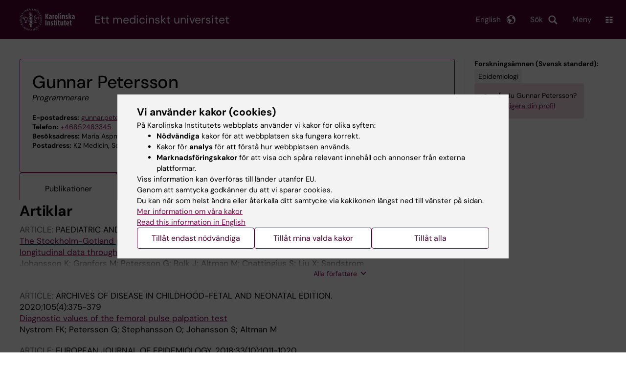

--- FILE ---
content_type: text/html; charset=UTF-8
request_url: https://ki.se/personer/gunnar-petersson
body_size: 57516
content:
<!DOCTYPE html><html lang="sv" dir="ltr" prefix="og: https://ogp.me/ns#"><head><meta charset="utf-8" /><noscript><style>form.antibot * :not(.antibot-message) { display: none !important; }</style></noscript><link rel="canonical" href="https://ki.se/personer/gunnar-petersson" /><meta name="addsearch-custom-field" content="name=Gunnar+Petersson" /><meta name="addsearch-custom-field" content="title=Programmerare" /><meta name="addsearch-custom-field" content="titles=Programmerare" /><meta name="addsearch-custom-field" content="email=gunnar.petersson%40ki.se" /><meta name="addsearch-custom-field" content="phone=%2B46852483345" /><meta name="addsearch-custom-field" content="institution=Institutionen+f%C3%B6r+medicin%2C+Solna" /><meta name="addsearch-custom-field" content="institutions=Institutionen+f%C3%B6r+medicin%2C+Solna" /><meta name="Generator" content="Drupal 10 (https://www.drupal.org)" /><meta name="MobileOptimized" content="width" /><meta name="HandheldFriendly" content="true" /><meta name="viewport" content="width=device-width, initial-scale=1.0" /><link rel="alternate" type="application/rss+xml" title="RSS Feed for ki.se" href="https://nyheter.ki.se/latest-news/rss.xml" /><meta http-equiv="x-ua-compatible" content="IE=edge" /><script type="application/ld+json">{"@context":"https:\/\/schema.org","@type":"ProfilePage","mainEntity":{"@type":"Person","name":"Gunnar Petersson","description":"Programmerare","knowsAbout":["Epidemiologi"]}}</script><link rel="alternate" hreflang="en" href="https://ki.se/en/people/gunnar-petersson" /><title>Gunnar Petersson | Karolinska Institutet</title><link rel="stylesheet" media="all" href="/sites/kise/files/css/css_Wnjkw6BHIDNPbrkLJdv7p4_qfcHDGQVf70EQrarOof8.css?delta=0&amp;language=sv&amp;theme=kise&amp;include=eJxFjYEKwyAMRH_ILp8kUUPrjMYlFrZ9_RwdE45weQd3AWPxQ6Y6hOV9jtJcFCVIenbkG97x6Ur2u8rZYYhwQJ3ACL7H7ywB-QKaq7lHwFZ8wgqXU7L8JmcvG1TnlpEbB80FZsCUjFDjsQWWWFbwa_3_JW-V2rmAYctj9n4AcGdNcg" /><link rel="stylesheet" media="all" href="https://cdn.jsdelivr.net/npm/addsearch-search-ui@0.9/dist/addsearch-search-ui.min.css" /><link rel="stylesheet" media="all" href="/sites/kise/files/css/css_t2G6rJ7p3HEy9baazZyUIRTNmUsL-xiEYozzRsmAMmw.css?delta=2&amp;language=sv&amp;theme=kise&amp;include=eJxFjYEKwyAMRH_ILp8kUUPrjMYlFrZ9_RwdE45weQd3AWPxQ6Y6hOV9jtJcFCVIenbkG97x6Ur2u8rZYYhwQJ3ACL7H7ywB-QKaq7lHwFZ8wgqXU7L8JmcvG1TnlpEbB80FZsCUjFDjsQWWWFbwa_3_JW-V2rmAYctj9n4AcGdNcg" /><link rel="stylesheet" media="all" href="/sites/kise/files/css/css_LZ6XsMqssRhJI0jAmbKcv806NYtJTdJnFV7bbPpThKE.css?delta=3&amp;language=sv&amp;theme=kise&amp;include=eJxFjYEKwyAMRH_ILp8kUUPrjMYlFrZ9_RwdE45weQd3AWPxQ6Y6hOV9jtJcFCVIenbkG97x6Ur2u8rZYYhwQJ3ACL7H7ywB-QKaq7lHwFZ8wgqXU7L8JmcvG1TnlpEbB80FZsCUjFDjsQWWWFbwa_3_JW-V2rmAYctj9n4AcGdNcg" /><link rel="stylesheet" media="print" href="/sites/kise/files/css/css_tTDz1devFLS1bCbwveaz8OVSm9YnCBlELEe2nCGnvH4.css?delta=4&amp;language=sv&amp;theme=kise&amp;include=eJxFjYEKwyAMRH_ILp8kUUPrjMYlFrZ9_RwdE45weQd3AWPxQ6Y6hOV9jtJcFCVIenbkG97x6Ur2u8rZYYhwQJ3ACL7H7ywB-QKaq7lHwFZ8wgqXU7L8JmcvG1TnlpEbB80FZsCUjFDjsQWWWFbwa_3_JW-V2rmAYctj9n4AcGdNcg" /><link rel="stylesheet" media="all" href="/sites/kise/files/css/css_7IQomp92l1Uy4KHPfghTiFYB4nEx5D1bbVY_nNgHrPE.css?delta=5&amp;language=sv&amp;theme=kise&amp;include=eJxFjYEKwyAMRH_ILp8kUUPrjMYlFrZ9_RwdE45weQd3AWPxQ6Y6hOV9jtJcFCVIenbkG97x6Ur2u8rZYYhwQJ3ACL7H7ywB-QKaq7lHwFZ8wgqXU7L8JmcvG1TnlpEbB80FZsCUjFDjsQWWWFbwa_3_JW-V2rmAYctj9n4AcGdNcg" /><script type="application/json" data-drupal-selector="drupal-settings-json">{"path":{"baseUrl":"\/","pathPrefix":"","currentPath":"personer\/gunnar-petersson","currentPathIsAdmin":false,"isFront":false,"currentLanguage":"sv"},"pluralDelimiter":"\u0003","suppressDeprecationErrors":true,"gtag":{"tagId":"","consentMode":false,"otherIds":[],"events":[],"additionalConfigInfo":[]},"ajaxPageState":{"libraries":"[base64]","theme":"kise","theme_token":null},"ajaxTrustedUrl":[],"gtm":{"tagId":null,"settings":{"data_layer":"dataLayer","include_environment":false},"tagIds":["GTM-T8BVXM"]},"back_to_top":{"back_to_top_button_trigger":100,"back_to_top_speed":1200,"back_to_top_prevent_on_mobile":false,"back_to_top_prevent_in_admin":true,"back_to_top_button_type":"image","back_to_top_button_text":"Tillbaka till toppen"},"clientside_validation_jquery":{"validate_all_ajax_forms":0,"force_validate_on_blur":false,"force_html5_validation":false,"messages":{"required":"This field is required.","remote":"Please fix this field.","email":"Please enter a valid email address.","url":"Please enter a valid URL.","date":"Please enter a valid date.","dateISO":"Please enter a valid date (ISO).","number":"Please enter a valid number.","digits":"Please enter only digits.","equalTo":"Please enter the same value again.","maxlength":"Please enter no more than {0} characters.","minlength":"Please enter at least {0} characters.","rangelength":"Please enter a value between {0} and {1} characters long.","range":"Please enter a value between {0} and {1}.","max":"Please enter a value less than or equal to {0}.","min":"Please enter a value greater than or equal to {0}.","step":"Please enter a multiple of {0}."}},"dataLayer":{"defaultLang":"sv","languages":{"sv":{"id":"sv","name":"Swedish","direction":"ltr","weight":-10},"en":{"id":"en","name":"English","direction":"ltr","weight":-9}}},"ki_user_ref":{"settings":{"endpoint_base":"https:\/\/ki.se\/api\/solr\/v1"}},"tablesorter":{"zebra":1,"odd":"odd","even":"even"},"eu_cookie_compliance":{"cookie_policy_version":"1.0.0","popup_enabled":true,"popup_agreed_enabled":false,"popup_hide_agreed":false,"popup_clicking_confirmation":false,"popup_scrolling_confirmation":false,"popup_html_info":"\u003Cdiv role=\u0022alertdialog\u0022 aria-labelledby=\u0022popup-text\u0022  class=\u0022content-container eu-cookie-compliance-banner eu-cookie-compliance-banner-info eu-cookie-compliance-banner--categories\u0022\u003E\n  \u003Cdiv class=\u0022popup-content info eu-cookie-compliance-content container container--fullwidth\u0022\u003E\n    \u003Cdiv id=\u0022popup-text\u0022 class=\u0022eu-cookie-compliance-message eu-cookie-compliance-layer-1 show\u0022\u003E\n      \u003Ch2\u003EVi anv\u00e4nder kakor (cookies)\u003C\/h2\u003E\n      \u003Cp\u003EP\u00e5 Karolinska Institutets webbplats anv\u00e4nder vi kakor f\u00f6r olika syften:\u003C\/p\u003E\n      \u003Cul\u003E\n        \u003Cli\u003E\u003Cb\u003EN\u00f6dv\u00e4ndiga\u003C\/b\u003E kakor f\u00f6r att webbplatsen ska fungera korrekt.\u003C\/li\u003E\n        \u003Cli\u003EKakor f\u00f6r \u003Cb\u003Eanalys\u003C\/b\u003E f\u00f6r att f\u00f6rst\u00e5 hur webbplatsen anv\u00e4nds.\u003C\/li\u003E\n        \u003Cli\u003E\u003Cb\u003EMarknadsf\u00f6ringskakor\u003C\/b\u003E f\u00f6r att visa och sp\u00e5ra relevant inneh\u00e5ll och annonser fr\u00e5n externa plattformar.\u003C\/li\u003E\n      \u003C\/ul\u003E\n      \u003Cp\u003EViss information kan \u00f6verf\u00f6ras till l\u00e4nder utanf\u00f6r EU.\u003Cbr\u003EGenom att samtycka godk\u00e4nner du att vi sparar cookies.\u003Cbr\u003EDu kan n\u00e4r som helst \u00e4ndra eller \u00e5terkalla ditt samtycke via kakikonen l\u00e4ngst ned till v\u00e4nster p\u00e5 sidan.\u003C\/p\u003E\n                        \u003Cp\u003E\n        \u003Ca href=\u0022https:\/\/ki.se\/information-om-kakor\u0022 lang=\u0022en\u0022\u003EMer information om v\u00e5ra kakor\u003C\/a\u003E\u003Cbr\u003E\n        \u003Ca href=\u0022https:\/\/ki.se\/en\u0022 lang=\u0022en\u0022\u003ERead this information in English\u003C\/a\u003E\n      \u003C\/p\u003E\n    \u003C\/div\u003E\n    \u003Cdiv class=\u0022eu-cookie-compliance-layer-2\u0022\u003E\n      \u003Ch2\u003EHantera dina inst\u00e4llningar f\u00f6r kakor\u003C\/h2\u003E\n      \u003Cp\u003EDu kan v\u00e4lja vilka typer av kakor du vill till\u00e5ta. Ditt samtycke g\u00e4ller f\u00f6r ki.se och kan n\u00e4r som helst \u00e4ndras eller \u00e5terkallas.\u003C\/p\u003E\n      \u003Cp\u003E\n        \u003Ca href=\u0022https:\/\/ki.se\/information-om-kakor\u0022 lang=\u0022en\u0022\u003EMer information om v\u00e5ra kakor\u003C\/a\u003E\u003Cbr\u003E\n      \u003C\/p\u003E\n    \u003C\/div\u003E\n          \u003Cdiv id=\u0022eu-cookie-compliance-categories\u0022 class=\u0022eu-cookie-compliance-categories\u0022\u003E\n                              \u003Cdiv class=\u0022eu-cookie-compliance-category-first\u0022\u003E\n              \u003Cdiv class=\u0022eu-cookie-compliance-category\u0022\u003E\n\n                \u003Cdiv\u003E\n                  \u003Cp\u003E\u003Cb\u003EN\u00f6dv\u00e4ndiga\u003C\/b\u003E\u003C\/p\u003E\n                                      \u003Cp class=\u0022eu-cookie-compliance-category-description\u0022\u003EKr\u00e4vs f\u00f6r att webbplatsen ska fungera korrekt. De m\u00f6jligg\u00f6r grundl\u00e4ggande funktioner som navigering, s\u00e4ker inloggning och formul\u00e4rhantering. Dessa kakor kan inte st\u00e4ngas av.\u003C\/p\u003E\n                                  \u003C\/div\u003E\n\n                \u003Cdiv class=\u0022eu-cookie-compliance-category-input\u0022\u003E\n                  \u003Cinput type=\u0022checkbox\u0022 name=\u0022cookie-categories\u0022\n                        id=\u0022cookie-category-essential\u0022\n                        value=\u0022essential\u0022\n                     checked                      disabled  \u003E\n                  \u003Clabel for=\u0022cookie-category-essential\u0022\u003E\n                  Till\u00e5t n\u00f6dv\u00e4ndiga\n                  \u003C\/label\u003E\n                \u003C\/div\u003E\n              \u003C\/div\u003E\n            \u003C\/div\u003E\n                                                              \u003Cdiv class=\u0022eu-cookie-compliance-category-rest\u0022\u003E\n                                                          \u003Cdiv class=\u0022eu-cookie-compliance-category\u0022\u003E\n\n                \u003Cdiv\u003E\n                  \u003Cp\u003E\u003Cb\u003EAnalys\u003C\/b\u003E\u003C\/p\u003E\n                                      \u003Cp class=\u0022eu-cookie-compliance-category-description\u0022\u003EHj\u00e4lper oss att f\u00f6rst\u00e5 hur webbplatsen anv\u00e4nds, s\u00e5 att vi kan f\u00f6rb\u00e4ttra inneh\u00e5ll och funktioner. Vi anv\u00e4nder verktyg som Google Analytics och Silktide. Viss anonym information kan \u00f6verf\u00f6ras till l\u00e4nder utanf\u00f6r EU.\u003C\/p\u003E\n                                  \u003C\/div\u003E\n\n                \u003Cdiv class=\u0022eu-cookie-compliance-category-input\u0022\u003E\n                  \u003Cinput type=\u0022checkbox\u0022 name=\u0022cookie-categories\u0022\n                        id=\u0022cookie-category-analytics\u0022\n                        value=\u0022analytics\u0022\n                                         \u003E\n                  \u003Clabel for=\u0022cookie-category-analytics\u0022\u003E\n                  Till\u00e5t analys\n                  \u003C\/label\u003E\n                \u003C\/div\u003E\n              \u003C\/div\u003E\n                                                \u003Cdiv class=\u0022eu-cookie-compliance-category\u0022\u003E\n\n                \u003Cdiv\u003E\n                  \u003Cp\u003E\u003Cb\u003EMarknadsf\u00f6ring\u003C\/b\u003E\u003C\/p\u003E\n                                      \u003Cp class=\u0022eu-cookie-compliance-category-description\u0022\u003EAnv\u00e4nds f\u00f6r att visa inneh\u00e5ll och annonser som \u00e4r relevanta f\u00f6r dig, baserat p\u00e5 hur du anv\u00e4nder v\u00e5r webbplats. Vi anv\u00e4nder verktyg fr\u00e5n externa plattformar f\u00f6r att m\u00e4ta annonsers effekt och rikta inneh\u00e5ll p\u00e5 sociala medier. Viss information kan \u00f6verf\u00f6ras till l\u00e4nder utanf\u00f6r EU.\u003C\/p\u003E\n                                  \u003C\/div\u003E\n\n                \u003Cdiv class=\u0022eu-cookie-compliance-category-input\u0022\u003E\n                  \u003Cinput type=\u0022checkbox\u0022 name=\u0022cookie-categories\u0022\n                        id=\u0022cookie-category-marketing\u0022\n                        value=\u0022marketing\u0022\n                                         \u003E\n                  \u003Clabel for=\u0022cookie-category-marketing\u0022\u003E\n                  Till\u00e5t marknadsf\u00f6ring\n                  \u003C\/label\u003E\n                \u003C\/div\u003E\n              \u003C\/div\u003E\n                              \u003C\/div\u003E\n      \u003C\/div\u003E\n        \u003Cdiv class=\u0022popup-actions\u0022\u003E\n                        \u003Cbutton type=\u0022button\u0022 class=\u0022eu-cookie-compliance-save-preferences-button\u0022\u003ETill\u00e5t endast n\u00f6dv\u00e4ndiga\u003C\/button\u003E\n                \u003Cbutton type=\u0022button\u0022 data-show-cookie-categories\u003ETill\u00e5t mina valda kakor\u003C\/button\u003E\n              \u003Cbutton type=\u0022button\u0022 class=\u0022agree-button\u0022\u003ETill\u00e5t alla\u003C\/button\u003E\n      \u003Ca href=\u0022https:\/\/ki.se\/\u0022 class=\u0022eu-cookie-compliance-start-link button\u0022\u003E\u00c5terg\u00e5 till startsidan\u003C\/a\u003E\n    \u003C\/div\u003E\n  \u003C\/div\u003E\n\u003C\/div\u003E","use_mobile_message":false,"mobile_popup_html_info":"\u003Cdiv role=\u0022alertdialog\u0022 aria-labelledby=\u0022popup-text\u0022  class=\u0022content-container eu-cookie-compliance-banner eu-cookie-compliance-banner-info eu-cookie-compliance-banner--categories\u0022\u003E\n  \u003Cdiv class=\u0022popup-content info eu-cookie-compliance-content container container--fullwidth\u0022\u003E\n    \u003Cdiv id=\u0022popup-text\u0022 class=\u0022eu-cookie-compliance-message eu-cookie-compliance-layer-1 show\u0022\u003E\n      \u003Ch2\u003EVi anv\u00e4nder kakor (cookies)\u003C\/h2\u003E\n      \u003Cp\u003EP\u00e5 Karolinska Institutets webbplats anv\u00e4nder vi kakor f\u00f6r olika syften:\u003C\/p\u003E\n      \u003Cul\u003E\n        \u003Cli\u003E\u003Cb\u003EN\u00f6dv\u00e4ndiga\u003C\/b\u003E kakor f\u00f6r att webbplatsen ska fungera korrekt.\u003C\/li\u003E\n        \u003Cli\u003EKakor f\u00f6r \u003Cb\u003Eanalys\u003C\/b\u003E f\u00f6r att f\u00f6rst\u00e5 hur webbplatsen anv\u00e4nds.\u003C\/li\u003E\n        \u003Cli\u003E\u003Cb\u003EMarknadsf\u00f6ringskakor\u003C\/b\u003E f\u00f6r att visa och sp\u00e5ra relevant inneh\u00e5ll och annonser fr\u00e5n externa plattformar.\u003C\/li\u003E\n      \u003C\/ul\u003E\n      \u003Cp\u003EViss information kan \u00f6verf\u00f6ras till l\u00e4nder utanf\u00f6r EU.\u003Cbr\u003EGenom att samtycka godk\u00e4nner du att vi sparar cookies.\u003Cbr\u003EDu kan n\u00e4r som helst \u00e4ndra eller \u00e5terkalla ditt samtycke via kakikonen l\u00e4ngst ned till v\u00e4nster p\u00e5 sidan.\u003C\/p\u003E\n                        \u003Cp\u003E\n        \u003Ca href=\u0022https:\/\/ki.se\/information-om-kakor\u0022 lang=\u0022en\u0022\u003EMer information om v\u00e5ra kakor\u003C\/a\u003E\u003Cbr\u003E\n        \u003Ca href=\u0022https:\/\/ki.se\/en\u0022 lang=\u0022en\u0022\u003ERead this information in English\u003C\/a\u003E\n      \u003C\/p\u003E\n    \u003C\/div\u003E\n    \u003Cdiv class=\u0022eu-cookie-compliance-layer-2\u0022\u003E\n      \u003Ch2\u003EHantera dina inst\u00e4llningar f\u00f6r kakor\u003C\/h2\u003E\n      \u003Cp\u003EDu kan v\u00e4lja vilka typer av kakor du vill till\u00e5ta. Ditt samtycke g\u00e4ller f\u00f6r ki.se och kan n\u00e4r som helst \u00e4ndras eller \u00e5terkallas.\u003C\/p\u003E\n      \u003Cp\u003E\n        \u003Ca href=\u0022https:\/\/ki.se\/information-om-kakor\u0022 lang=\u0022en\u0022\u003EMer information om v\u00e5ra kakor\u003C\/a\u003E\u003Cbr\u003E\n      \u003C\/p\u003E\n    \u003C\/div\u003E\n          \u003Cdiv id=\u0022eu-cookie-compliance-categories\u0022 class=\u0022eu-cookie-compliance-categories\u0022\u003E\n                              \u003Cdiv class=\u0022eu-cookie-compliance-category-first\u0022\u003E\n              \u003Cdiv class=\u0022eu-cookie-compliance-category\u0022\u003E\n\n                \u003Cdiv\u003E\n                  \u003Cp\u003E\u003Cb\u003EN\u00f6dv\u00e4ndiga\u003C\/b\u003E\u003C\/p\u003E\n                                      \u003Cp class=\u0022eu-cookie-compliance-category-description\u0022\u003EKr\u00e4vs f\u00f6r att webbplatsen ska fungera korrekt. De m\u00f6jligg\u00f6r grundl\u00e4ggande funktioner som navigering, s\u00e4ker inloggning och formul\u00e4rhantering. Dessa kakor kan inte st\u00e4ngas av.\u003C\/p\u003E\n                                  \u003C\/div\u003E\n\n                \u003Cdiv class=\u0022eu-cookie-compliance-category-input\u0022\u003E\n                  \u003Cinput type=\u0022checkbox\u0022 name=\u0022cookie-categories\u0022\n                        id=\u0022cookie-category-essential\u0022\n                        value=\u0022essential\u0022\n                     checked                      disabled  \u003E\n                  \u003Clabel for=\u0022cookie-category-essential\u0022\u003E\n                  Till\u00e5t n\u00f6dv\u00e4ndiga\n                  \u003C\/label\u003E\n                \u003C\/div\u003E\n              \u003C\/div\u003E\n            \u003C\/div\u003E\n                                                              \u003Cdiv class=\u0022eu-cookie-compliance-category-rest\u0022\u003E\n                                                          \u003Cdiv class=\u0022eu-cookie-compliance-category\u0022\u003E\n\n                \u003Cdiv\u003E\n                  \u003Cp\u003E\u003Cb\u003EAnalys\u003C\/b\u003E\u003C\/p\u003E\n                                      \u003Cp class=\u0022eu-cookie-compliance-category-description\u0022\u003EHj\u00e4lper oss att f\u00f6rst\u00e5 hur webbplatsen anv\u00e4nds, s\u00e5 att vi kan f\u00f6rb\u00e4ttra inneh\u00e5ll och funktioner. Vi anv\u00e4nder verktyg som Google Analytics och Silktide. Viss anonym information kan \u00f6verf\u00f6ras till l\u00e4nder utanf\u00f6r EU.\u003C\/p\u003E\n                                  \u003C\/div\u003E\n\n                \u003Cdiv class=\u0022eu-cookie-compliance-category-input\u0022\u003E\n                  \u003Cinput type=\u0022checkbox\u0022 name=\u0022cookie-categories\u0022\n                        id=\u0022cookie-category-analytics\u0022\n                        value=\u0022analytics\u0022\n                                         \u003E\n                  \u003Clabel for=\u0022cookie-category-analytics\u0022\u003E\n                  Till\u00e5t analys\n                  \u003C\/label\u003E\n                \u003C\/div\u003E\n              \u003C\/div\u003E\n                                                \u003Cdiv class=\u0022eu-cookie-compliance-category\u0022\u003E\n\n                \u003Cdiv\u003E\n                  \u003Cp\u003E\u003Cb\u003EMarknadsf\u00f6ring\u003C\/b\u003E\u003C\/p\u003E\n                                      \u003Cp class=\u0022eu-cookie-compliance-category-description\u0022\u003EAnv\u00e4nds f\u00f6r att visa inneh\u00e5ll och annonser som \u00e4r relevanta f\u00f6r dig, baserat p\u00e5 hur du anv\u00e4nder v\u00e5r webbplats. Vi anv\u00e4nder verktyg fr\u00e5n externa plattformar f\u00f6r att m\u00e4ta annonsers effekt och rikta inneh\u00e5ll p\u00e5 sociala medier. Viss information kan \u00f6verf\u00f6ras till l\u00e4nder utanf\u00f6r EU.\u003C\/p\u003E\n                                  \u003C\/div\u003E\n\n                \u003Cdiv class=\u0022eu-cookie-compliance-category-input\u0022\u003E\n                  \u003Cinput type=\u0022checkbox\u0022 name=\u0022cookie-categories\u0022\n                        id=\u0022cookie-category-marketing\u0022\n                        value=\u0022marketing\u0022\n                                         \u003E\n                  \u003Clabel for=\u0022cookie-category-marketing\u0022\u003E\n                  Till\u00e5t marknadsf\u00f6ring\n                  \u003C\/label\u003E\n                \u003C\/div\u003E\n              \u003C\/div\u003E\n                              \u003C\/div\u003E\n      \u003C\/div\u003E\n        \u003Cdiv class=\u0022popup-actions\u0022\u003E\n                        \u003Cbutton type=\u0022button\u0022 class=\u0022eu-cookie-compliance-save-preferences-button\u0022\u003ETill\u00e5t endast n\u00f6dv\u00e4ndiga\u003C\/button\u003E\n                \u003Cbutton type=\u0022button\u0022 data-show-cookie-categories\u003ETill\u00e5t mina valda kakor\u003C\/button\u003E\n              \u003Cbutton type=\u0022button\u0022 class=\u0022agree-button\u0022\u003ETill\u00e5t alla\u003C\/button\u003E\n      \u003Ca href=\u0022https:\/\/ki.se\/\u0022 class=\u0022eu-cookie-compliance-start-link button\u0022\u003E\u00c5terg\u00e5 till startsidan\u003C\/a\u003E\n    \u003C\/div\u003E\n  \u003C\/div\u003E\n\u003C\/div\u003E","mobile_breakpoint":768,"popup_html_agreed":false,"popup_use_bare_css":true,"popup_height":"auto","popup_width":"100%","popup_delay":1,"popup_link":"https:\/\/ki.se\/ki\/om-webbplatsen#heading-3","popup_link_new_window":false,"popup_position":false,"fixed_top_position":false,"popup_language":"sv","store_consent":false,"better_support_for_screen_readers":false,"cookie_name":"","reload_page":false,"domain":"ki.se","domain_all_sites":true,"popup_eu_only":false,"popup_eu_only_js":false,"cookie_lifetime":365,"cookie_session":0,"set_cookie_session_zero_on_disagree":0,"disagree_do_not_show_popup":false,"method":"categories","automatic_cookies_removal":false,"allowed_cookies":"","withdraw_markup":"\u003Cbutton role=\u0022button\u0022 type=\u0022button\u0022 class=\u0022eu-cookie-withdraw-tab\u0022 aria-label=\u0022\u00d6ppna \u00e5terkalla samtycke\u0022\u003E\u003C\/button\u003E\n\u003Cdiv role=\u0022alertdialog\u0022 aria-labelledby=\u0022popup-text\u0022 class=\u0022content-container eu-cookie-withdraw-banner\u0022\u003E\n  \u003Cdiv class=\u0022popup-content info eu-cookie-compliance-content container container--fullwidth\u0022\u003E\n    \u003Cdiv id=\u0022popup-text\u0022 class=\u0022eu-cookie-compliance-message\u0022\u003E\n      KI webbplats sparar inga kakor p\u00e5 din dator utan ditt samtycke. Vi ger dig ocks\u00e5 m\u00f6jlighet att \u00e5ngra ditt samtycke.\n    \u003C\/div\u003E\n    \u003Cdiv id=\u0022popup-buttons\u0022 class=\u0022eu-cookie-compliance-buttons\u0022\u003E\n      \u003Cbutton type=\u0022button\u0022 class=\u0022eu-cookie-withdraw-button\u0022\u003E\u00c5terkalla samtycke\u003C\/button\u003E\n    \u003C\/div\u003E\n  \u003C\/div\u003E\n\u003C\/div\u003E","withdraw_enabled":true,"reload_options":0,"reload_routes_list":"","withdraw_button_on_info_popup":false,"cookie_categories":["essential","analytics","marketing"],"cookie_categories_details":{"essential":{"uuid":"f16ef2cf-0350-4b98-979b-9620d2885aa6","langcode":"sv","status":true,"dependencies":[],"id":"essential","label":"N\u00f6dv\u00e4ndiga","description":"Kr\u00e4vs f\u00f6r att webbplatsen ska fungera korrekt. De m\u00f6jligg\u00f6r grundl\u00e4ggande funktioner som navigering, s\u00e4ker inloggning och formul\u00e4rhantering. Dessa kakor kan inte st\u00e4ngas av.","checkbox_default_state":"required","weight":-9},"analytics":{"uuid":"d794be30-3f8f-47c1-8144-fffd1649c520","langcode":"sv","status":true,"dependencies":[],"id":"analytics","label":"Analys","description":"Hj\u00e4lper oss att f\u00f6rst\u00e5 hur webbplatsen anv\u00e4nds, s\u00e5 att vi kan f\u00f6rb\u00e4ttra inneh\u00e5ll och funktioner. Vi anv\u00e4nder verktyg som Google Analytics och Silktide. Viss anonym information kan \u00f6verf\u00f6ras till l\u00e4nder utanf\u00f6r EU.","checkbox_default_state":"unchecked","weight":-8},"marketing":{"uuid":"5d0772c3-e144-43a8-9395-0bc6a61739b6","langcode":"sv","status":true,"dependencies":[],"id":"marketing","label":"Marknadsf\u00f6ring","description":"Anv\u00e4nds f\u00f6r att visa inneh\u00e5ll och annonser som \u00e4r relevanta f\u00f6r dig, baserat p\u00e5 hur du anv\u00e4nder v\u00e5r webbplats. Vi anv\u00e4nder verktyg fr\u00e5n externa plattformar f\u00f6r att m\u00e4ta annonsers effekt och rikta inneh\u00e5ll p\u00e5 sociala medier. Viss information kan \u00f6verf\u00f6ras till l\u00e4nder utanf\u00f6r EU.","checkbox_default_state":"unchecked","weight":-7}},"enable_save_preferences_button":true,"cookie_value_disagreed":"0","cookie_value_agreed_show_thank_you":"1","cookie_value_agreed":"2","containing_element":"body","settings_tab_enabled":true,"olivero_primary_button_classes":"","olivero_secondary_button_classes":"","close_button_action":"close_banner","open_by_default":true,"modules_allow_popup":true,"hide_the_banner":false,"geoip_match":true,"unverified_scripts":[]},"kiMenu":{"hostKey":"kise","hosts":{"kise":"https:\/\/ki.se","education":"https:\/\/utbildning.ki.se","news":"https:\/\/nyheter.ki.se","staff":"https:\/\/medarbetare.ki.se"}},"berzeliusCore":{"newsEndpointBase":"https:\/\/nyheter.ki.se","staffEndpointBase":"https:\/\/medarbetare.ki.se"},"csp":{"nonce":"BjZVxOU0MKJ-8D70aGMFPQ"},"user":{"uid":0,"permissionsHash":"2e8525d84f0a0717f03ba5a9afb826cbce9bc26e75a3209ab1791a927e5cc8dd"}}</script><script src="/sites/kise/files/js/js_iJX4Xb1wswr04OWDktoaXXT3NDRHELZzwz4hSb5v8RI.js?scope=header&amp;delta=0&amp;language=sv&amp;theme=kise&amp;include=[base64]"></script><script src="/modules/contrib/google_tag/js/gtag.js?t74blw"></script><script src="/modules/contrib/google_tag/js/gtm.js?t74blw"></script><script src="/sites/kise/files/js/js_naWJ056zqxHckz-9OFhz4p9scZUWYCzqgLfri2VLNtk.js?scope=header&amp;delta=3&amp;language=sv&amp;theme=kise&amp;include=[base64]"></script><link rel="preload" href="/themes/custom/theorell/fonts/DMSans-Regular.woff2" as="font" type="font/woff2" crossorigin="anonymous"><link rel="preload" href="/themes/custom/theorell/fonts/DMSans-Medium.woff2" as="font" type="font/woff2" crossorigin="anonymous"><link rel="apple-touch-icon" sizes="180x180" href="/themes/custom/theorell/images/favicon/apple-touch-icon.png"><link rel="icon" type="image/png" sizes="32x32" href="/themes/custom/theorell/images/favicon/favicon-32x32.png"><link rel="icon" type="image/png" sizes="16x16" href="/themes/custom/theorell/images/favicon/favicon-16x16.png"><link rel="manifest" href="/themes/custom/theorell/images/favicon/manifest.json"><link rel="mask-icon" href="/themes/custom/theorell/images/favicon/safari-pinned-tab.svg" color="#4F0433"><link rel="shortcut icon" href="/themes/custom/theorell/images/favicon/favicon.ico"><meta name="msapplication-config" content="/themes/custom/theorell/images/favicon/browserconfig.xml"><meta name="theme-color" content="#4F0433"><meta name="referrer" content="no-referrer"></head><body class="path-personer"><div class="cover-mask" id="cover_mask"></div> <nav aria-label="Skip to main content"> <a accesskey="s" href="#main-content" class="visually-hidden focusable"> Skip to main content </a> </nav> <noscript><iframe src="https://www.googletagmanager.com/ns.html?id=GTM-T8BVXM"
height="0" width="0" style="display:none;visibility:hidden"></iframe></noscript><div class="dialog-off-canvas-main-canvas" data-off-canvas-main-canvas><div class="container container--layout"> <img loading="lazy" style="display: none" class="print-visible" alt="Karolinska Institutet logo" src="/themes/custom/theorell/dist/images/ki-logo-header.png"><header class="site-header" id="site_header"><div class="search_header"><div class="ki-addsearch-components"><div class="ki-addsearch-top-wrapper"><div id="searchfield-container"></div><div id="autocomplete-container"></div></div></div><div id="close-form_search" class="item close_icon">Stäng</div></div><div><div class="container container--fullwidth--bleed-right top"><div class="block block--sitebranding-logo"> <a accesskey="1" href="https://ki.se" title="Home" rel="home"> <img width="113" height="46" src="/themes/custom/kise/logo.svg" alt="Home"> </a></div><div class="page-title"> Ett medicinskt universitet</div><div class="utilities"><div tabindex="0" id="header-search-btn" class="item search_icon"> Sök</div><ul class="language-menu" tabindex="0"><li> <span class="language-menu__button">English</span><ul><li> <a id="language-version" href="/en/people/gunnar-petersson"> <span> This page in English </span> </a></li><li> <a href="/en"> ki.se start page </a></li></ul></li></ul><div tabindex="0" class="burger" id="main-menu_toggle" data-cross-menu-toggle-load> Meny</div></div></div></div><div id="ki_menu" class="ki-menu" data-kimenu> <button id="ki_menu_close" class="ki-menu__close"><span>Stäng</span></button><div class="ki-menu__trail-wrapper"></div><div class="ki-menu__menu"><div class="ki-menu--list"><ul><li> <a href="https://utbildning.ki.se" class="">Utbildning</a> <button data-expand="kise:1cedfc84-0720-4bf2-b569-e13e586c42b1"></button></li><li> <a href="https://utbildning.ki.se/forskarutbildning-vid-karolinska-institutet" class="">Forskarutbildning</a> <button data-expand="education:4"></button></li><li> <a href="https://ki.se/forskning" class="">Forskning</a> <button data-expand="kise:18364"></button></li><li> <a href="https://ki.se/om-ki" class="">Om KI</a> <button data-expand="kise:c845a7e3-be78-4193-9906-b045fc356923"></button></li></ul><div class="ki-menu__heading">Om du är</div><ul><li> <a href="https://medarbetare.ki.se" class="">Medarbetare</a> <button data-expand="staff:main"></button></li><li> <a href="https://utbildning.ki.se/student-pa-ki" class="">Student på KI</a> <button data-expand="education:455"></button></li></ul><div class="ki-menu__heading">Gå direkt till</div><ul><li> <a href="https://kib.ki.se" class="">Universitetsbiblioteket</a></li><li> <a href="https://nyheter.ki.se" class="">Nyheter</a></li><li> <a href="https://nyheter.ki.se/ki-kalendern" class="">Kalender</a></li></ul></div></div></div><div class="container container--fullwidth bottom"><div class="page-title-mobile"><div class="page-title"> Ett medicinskt universitet</div></div></div></header><div data-drupal-messages-fallback class="hidden"></div> <main class="container"> <a id="main-content" tabindex="-1"></a><div class="rims-profile rims-profile-page-container"> <article><div class="rims-profile-card no-image"><div class="rims-profile-card__heading"><div class="rims-profile-card__heading-top"><h1>Gunnar Petersson</h1><div class="rims-profile-card__heading-roles"> <span class="rims-profile-card__heading-role">Programmerare</span></div></div></div><div class="rims-profile-card__contact"><div><b>E-postadress:</b> <a href="mailto:gunnar.petersson@ki.se">gunnar.petersson@ki.se</a></div><div><b>Telefon:</b> <a href="tel:+46852483345">+46852483345</a></div><div><b>Besöksadress:</b> Maria Aspmans gata 30A, 17164 Solna</div><div><b>Postadress:</b> K2 Medicin, Solna, K2 KEP Askling, 171 77 Stockholm</div></div><div class="rims-profile-card__department"> <b>Del av:</b><div class="rims-profile-card__department-hierarchy"><ul><li class="level-1"> <a href="https://ki.se/meds">Institutionen för medicin, Solna</a></li><li class="level-2"> <a href="/forskning/forskningsomraden-centrum-och-natverk/forskargrupper/kroniska-inflammationssjukdomar-forskargrupp-johan-askling" hreflang="sv">Kroniska inflammationssjukdomar – Forskargrupp Johan Askling</a></li></ul></div></div></div><ul rims-tabs><li><a href="#publications" data-tabby-default="">Publikationer</a></li><li data-tab-has-content="false"><a href="#outreach">Populärvetenskap och samverkan</a></li></ul><div id="publications"><div class="rims-profile-section"><h2>Artiklar</h2><div class="rims-profile-section__content"><ul class="rims-list no-bullets"><li class="rims-list__item"><div class="rims-publication"><div> <span class="rims-publication__type"> Article: </span> <span class="rims-publication__journal"> PAEDIATRIC AND PERINATAL EPIDEMIOLOGY. </span> 2023;37(4):276-286</div><div> <a href="https://www.ncbi.nlm.nih.gov/pubmed/36560891"> The Stockholm-Gotland perinatal cohort-A population-based cohort including longitudinal data throughout pregnancy and the postpartum period </a></div><div id="p-448811" class="rims-publication__authors ">Johansson K; Granfors M; Petersson G; Bolk J; Altman M; Cnattingius S; Liu X; Sandstrom A; Stephansson O</div></div></li><li class="rims-list__item"><div class="rims-publication"><div> <span class="rims-publication__type"> Article: </span> <span class="rims-publication__journal"> ARCHIVES OF DISEASE IN CHILDHOOD-FETAL AND NEONATAL EDITION. </span> 2020;105(4):375-379</div><div> <a href="https://www.ncbi.nlm.nih.gov/pubmed/31597727"> Diagnostic values of the femoral pulse palpation test </a></div><div id="p-476485" class="rims-publication__authors ">Nystrom FK; Petersson G; Stephansson O; Johansson S; Altman M</div></div></li><li class="rims-list__item"><div class="rims-publication"><div> <span class="rims-publication__type"> Article: </span> <span class="rims-publication__journal"> EUROPEAN JOURNAL OF EPIDEMIOLOGY. </span> 2018;33(10):1011-1020</div><div> <a href="https://www.ncbi.nlm.nih.gov/pubmed/30030683"> Moderate neonatal hypoglycemia and adverse neurological development at 2-6 years of age </a></div><div id="p-486832" class="rims-publication__authors ">Wickstrom R; Skiold B; Petersson G; Stephansson O; Altman M</div></div></li><li class="rims-list__item"><div class="rims-publication"><div> <span class="rims-publication__type"> Article: </span> <span class="rims-publication__journal"> EPIDEMIOLOGY. </span> 2018;29(2):280-289</div><div> <a href="https://www.ncbi.nlm.nih.gov/pubmed/29112520"> Maternal Diabetes Mellitus and Genital Anomalies in Male Offspring <i>A Nationwide Cohort Study in 2 Nordic Countries</i> </a></div><div id="p-492793" class="rims-publication__authors ">Arendt LH; Lindhard MS; Henriksen TB; Olsen J; Cnattingius S; Petersson G; Parner ET; Ramlau-Hansen CH</div></div></li><li class="rims-list__item"><div class="rims-publication"><div> <span class="rims-publication__type"> Article: </span> <span class="rims-publication__journal"> JOURNAL OF PERINATOLOGY. </span> 2017;37(11):1197-1203</div><div> <a href="https://www.ncbi.nlm.nih.gov/pubmed/29138519"> Time-to-delivery and delivery outcomes comparing three methods of labor induction in 7551 nulliparous women: a population-based cohort study </a></div><div id="p-492594" class="rims-publication__authors ">Wollmann CL; Ahlberg M; Petersson G; Saltvedt S; Stephansson O</div></div></li><li class="rims-list__item"><div class="rims-publication"><div> <span class="rims-publication__type"> Article: </span> <span class="rims-publication__journal"> PLOS ONE. </span> 2017;12(9):e0184853</div><div> <a href="https://www.ncbi.nlm.nih.gov/pubmed/28934257"> Slow fetal growth between first and early second trimester ultrasound scans and risk of small for gestational age (SGA) birth </a></div><div id="p-493902" class="rims-publication__authors ">Simic M; Stephansson O; Petersson G; Cnattingius S; Wikstrom A-K</div></div></li><li class="rims-list__item"><div class="rims-publication"><div> <span class="rims-publication__type"> Article: </span> <span class="rims-publication__journal"> PAEDIATRIC AND PERINATAL EPIDEMIOLOGY. </span> 2017;31(4):328-337</div><div> <a href="https://www.ncbi.nlm.nih.gov/pubmed/28493508"> Apgar Score Components at 5 Minutes: Risks and Prediction of Neonatal Mortality </a></div><div id="p-496886" class="rims-publication__authors ">Cnattingius S; Norman M; Granath F; Petersson G; Stephansson O; Frisell T</div></div></li><li class="rims-list__item"><div class="rims-publication"><div> <span class="rims-publication__type"> Article: </span> <span class="rims-publication__journal"> JAMA-JOURNAL OF THE AMERICAN MEDICAL ASSOCIATION. </span> 2017;317(9):925-936</div><div> <a href="https://www.ncbi.nlm.nih.gov/pubmed/28267854"> Association Between Maternal Body Mass Index in Early Pregnancy and Incidence of Cerebral Palsy </a></div><div id="p-498608" class="rims-publication__authors ">Villamor E; Tedroff K; Peterson M; Johansson S; Neovius M; Petersson G; Cnattingius S</div></div></li><li class="rims-list__item"><div class="rims-publication"><div> <span class="rims-publication__type"> Article: </span> <span class="rims-publication__journal"> JOURNAL OF PERINATOLOGY. </span> 2017;37(3):254-259</div><div> <a href="https://www.ncbi.nlm.nih.gov/pubmed/27906196"> Population-based reference curve for umbilical cord arterial pH in infants born at 28 to 42 weeks </a></div><div id="p-500692" class="rims-publication__authors ">Skiold B; Petersson G; Ahlberg M; Stephansson O; Johansson S</div></div></li><li class="rims-list__item"><div class="rims-publication"><div> <span class="rims-publication__type"> Article: </span> <span class="rims-publication__journal"> BMC PREGNANCY AND CHILDBIRTH. </span> 2017;17(1):72</div><div> <a href="https://www.ncbi.nlm.nih.gov/pubmed/28222704"> Duration of second stage of labor and instrumental delivery as risk factors for severe perineal lacerations: population-based study </a></div><div id="p-498911" class="rims-publication__authors ">Simic M; Cnattingius S; Petersson G; Sandstrom A; Stephansson O</div></div></li><li class="rims-list__item"><div class="rims-publication"><div> <span class="rims-publication__type"> Article: </span> <span class="rims-publication__journal"> PEDIATRICS. </span> 2016;138(1):e20160123</div><div> <a href="https://www.ncbi.nlm.nih.gov/pubmed/27252035"> Trends in Congenital Heart Defects in Infants With Down Syndrome </a></div><div id="p-504780" class="rims-publication__authors ">Bergstrom S; Carr H; Petersson G; Stephansson O; Bonamy A-KE; Dahlstrom A; Halvorsen CP; Johansson S</div></div></li><li class="rims-list__item"><div class="rims-publication"><div> <span class="rims-publication__type"> Article: </span> <span class="rims-publication__journal"> INTERNATIONAL JOURNAL OF EPIDEMIOLOGY. </span> 2016;45(2):408-416</div><div> <a href="https://www.ncbi.nlm.nih.gov/pubmed/26452388"> ViPAR: a software platform for the Virtual Pooling and Analysis of Research Data </a></div><div id="p-510130" class="rims-publication__authors ">Carter KW; Francis RW; Bresnahan M; Gissler M; Gronborg TK; Gross R; Gunnes N; Hammond G; Hornig M; Hultman CM; Huttunen J; Langridge A; Leonard H; Newman S; Parner ET; Petersson G; Reichenberg A; Sandin S; Schendel DE; Schalkwyk L; Sourander A; Steadman C; Stoltenberg C; Suominen A; Suren P; Susser E; Vethanayagam AS; Yusof Z</div></div></li><li class="rims-list__item"><div class="rims-publication"><div> <span class="rims-publication__type"> Article: </span> <span class="rims-publication__journal"> BJOG-AN INTERNATIONAL JOURNAL OF OBSTETRICS AND GYNAECOLOGY. </span> 2016;123(4):608-616</div><div> <a href="https://www.ncbi.nlm.nih.gov/pubmed/25601143"> Prolonged second stage of labour, maternal infectious disease, urinary retention and other complications in the early postpartum period </a></div><div id="p-516235" class="rims-publication__authors ">Stephansson O; Sandstrom A; Petersson G; Wikstrom A-K; Cnattingius S</div></div></li><li class="rims-list__item"><div class="rims-publication"><div> <span class="rims-publication__type"> Article: </span> <span class="rims-publication__journal"> EUROPEAN JOURNAL OF EPIDEMIOLOGY. </span> 2015;30(11):1209-1215</div><div> <a href="https://www.ncbi.nlm.nih.gov/pubmed/26008749"> Prolonged second stage of labor is associated with low Apgar score. </a></div><div id="p-513246" class="rims-publication__authors ">Altman M; Sandström A; Petersson G; Frisell T; Cnattingius S; Stephansson O</div></div></li><li class="rims-list__item"><div class="rims-publication"><div> <span class="rims-publication__type"> Article: </span> <span class="rims-publication__journal"> JAMA-JOURNAL OF THE AMERICAN MEDICAL ASSOCIATION. </span> 2005;294(19):2474-2480</div><div> <a href="https://www.ncbi.nlm.nih.gov/pubmed/16287958"> Pregnancy characteristics and maternal risk of breast cancer </a></div><div id="p-578151" class="rims-publication__authors ">Cnattingius S; Torrång A; Ekbom A; Granath F; Petersson G; Lambe M</div></div></li><li class="rims-list__item"><div class="rims-publication"><div> <span class="rims-publication__type"> Article: </span> <span class="rims-publication__journal"> AMERICAN JOURNAL OF OBSTETRICS AND GYNECOLOGY. </span> 2002;186(2):198-203</div><div> <a href="https://www.ncbi.nlm.nih.gov/pubmed/11854635"> Pulmonary embolism and stroke in relation to pregnancy: How can high-risk women be identified? </a></div><div id="p-595095" class="rims-publication__authors ">Ros HS; Lichtenstein P; Bellocco R; Petersson G; Cnattingius S</div></div></li><li class="rims-list__item"><div class="rims-publication"><div> <span class="rims-publication__type"> Article: </span> <span class="rims-publication__journal"> EPIDEMIOLOGY. </span> 2001;12(4):456-460</div><div> <a href="https://www.ncbi.nlm.nih.gov/pubmed/11416782"> Increased risks of circulatory diseases in late pregnancy and puerperium </a></div><div id="p-597597" class="rims-publication__authors ">Res HS; Lichtenstein P; Bellocco R; Petersson G; Cnattingius S</div></div></li><li class="rims-list__item"><div class="rims-publication"><div> <span class="rims-publication__type"> Article: </span> <span class="rims-publication__journal"> NEW ENGLAND JOURNAL OF MEDICINE. </span> 2000;343(25):1839-1845</div><div> <a href="https://www.ncbi.nlm.nih.gov/pubmed/11117975"> Caffeine intake and the risk of first-trimester spontaneous abortion. </a></div><div id="p-599690" class="rims-publication__authors ">Cnattingius S; Signorello LB; Annerén G; Clausson B; Ekbom A; Ljunger E; Blot WJ; McLaughlin JK; Petersson G; Rane A; Granath F</div></div></li><li class="rims-list__item"><div class="rims-publication"><div> <span class="rims-publication__type"> Article: </span> <span class="rims-publication__journal"> NEW ENGLAND JOURNAL OF MEDICINE. </span> 1999;341(13):943-948</div><div> <a href="https://www.ncbi.nlm.nih.gov/pubmed/10498489"> The influence of gestational age and smoking habits on the risk of subsequent preterm deliveries </a></div><div id="p-604143" class="rims-publication__authors ">Cnattingius S; Granath F; Petersson G; Harlow BL</div></div></li></ul></div></div><div class="rims-profile-section"><h2>Alla övriga publikationer</h2><div class="rims-profile-section__content"><ul class="rims-list no-bullets"><li class="rims-list__item"><div class="rims-publication"><div> <span class="rims-publication__type"> Letter: </span> <span class="rims-publication__journal"> JAMA-JOURNAL OF THE AMERICAN MEDICAL ASSOCIATION. </span> 2006;295(10):1125</div><div> <a href="https://doi.org/10.1001/jama.295.10.1125"> Placental weight and maternal risk of breast cancer -: Reply </a></div><div id="p-615854" class="rims-publication__authors ">Cnattingius S; Torrång A; Ekbom A; Granath F; Petersson G; Lambe M</div></div></li></ul></div></div></div><div id="outreach" data-tab-has-content="false"><div class="rims-profile-section"><h2>Nyheter från KI</h2><div data-view-all-text="Fler nyheter om Gunnar Petersson" data-fetch-items="10" data-profile-id="gunnap" data-fetch-profile-content="/rest/ki-profile-news?uid=gunnap"></div></div><div class="rims-profile-section"><h2>Kalenderhändelser från KI</h2><div data-fetch-profile-content="/rest/ki-profile-events?uid=gunnap"></div></div></div> </article> <aside><div class="rims-keywords"> <b>Forskningsämnen (Svensk standard):</b><div class="rims-keywords__list"> <span class="rims-keyword"> <span>Epidemiologi</span> </span></div></div><div class="rims-profile-edit"><div class="rims-profile-edit-inner"><div>Är du Gunnar Petersson?</div> <a href="https://researchinformation.ki.se/homepage.html">Redigera din profil</a></div></div> </aside></div> </main> <footer class="site-footer"><div id="block-kise-footer" class="footer__content"><div class="footer__row footer__row--nav"><div class="container container--fullwidth"><div class="wrapper"><div class="footer__col footer__col--first"><p><strong>Huvudmeny</strong></p><p><a href="https://utbildning.ki.se/">Utbildning</a></p><p><a href="https://utbildning.ki.se/forskarutbildning-vid-karolinska-institutet">Forskarutbildning</a></p><p><a href="/node/129">Forskning</a></p><p><a href="/node/149">Om KI</a></p><p>&nbsp;</p><p><strong>På gång</strong></p><p><a href="https://nyheter.ki.se">Nyheter</a></p><p><a href="https://nyheter.ki.se/ki-kalendern">Kalender</a></p></div><div class="footer__col footer__col--second"><p><strong>Student</strong></p><p><a href="https://www.student.ladok.se/student/app/studentwebb/">Ladok</a></p><p><a href="https://utbildning.ki.se/logga-in-i-canvaslog-in-to-canvas">Canvas</a></p><p><a href="https://utbildning.ki.se/schema-0">Schema</a></p><p><a href="http://stud.ki.se">Studentmejlen</a></p><p><a href="https://utbildning.ki.se/alla-kurs-och-programwebbar-pa-ki">Kurs- och programwebbar</a></p><p><a href="https://utbildning.ki.se/student-pa-ki">Student på KI</a></p><p>&nbsp;</p><p><strong>Medarbetare</strong></p><p><a href="https://medarbetare.ki.se/">Medarbetarportalen</a></p></div><div class="footer__col footer__col--third"><p><a href="https://ki.se/om-ki/kontakta-karolinska-institutet" accesskey="3">Kontakta och besök KI</a></p><p><a href="https://kib.ki.se/">Universitetsbiblioteket</a></p><p><a href="https://ki.se/samverkan/stod-karolinska-institutets-forskning">Stöd forskning och utbildning</a></p><p><a href="https://ki.se/om-ki/jobba-pa-ki">Jobba på KI</a></p><p><a href="https://nyheter.ki.se/presstjansten">Kontakta presstjänsten</a></p></div><div class="footer__col footer__col--fourth"><p><strong>Karolinska Institutet</strong><br>171 77 Stockholm<br><a href="tel:0852480000">Tel: 08-524 800 00</a></p><p>&nbsp;</p><p>Org.nr: 202100-2973<br>VAT.nr: SE202100297301<br><a href="/karolinska-institutet/om-webbplatsen" data-entity-type="node" data-entity-uuid="481b0b61-6d9e-494f-ba6b-0ceb94455ad5" data-entity-substitution="canonical" accesskey="0">Om webbplatsen</a><br><a href="https://ki.se/om-ki/tillganglighet-for-kise-utbildningkise-nyheterkise-och-medarbetarekise">Tillgänglighetsredogörelse</a></p></div></div></div></div><div class="footer__row footer__row--contact"><div class="container container--fullwidth"><div class="wrapper"><div class="footer__col footer__col--home"> <a href="https://ki.se" title="Home" rel="home" class="site-branding__logo--footer"> <img width="211" height="86" src="/themes/custom/kise/logo.svg" alt="Home"> </a></div><div class="footer__col footer__col--bottom-first-col"><p>© Karolinska Institutet - ett medicinskt universitet</p></div><div class="footer__col footer__col--social-media"> <a href="https://www.facebook.com/karolinskainstitutet" aria-label="Besök Karolinska Institutet på Facebook"> <svg width="40px" height="40px" viewBox="0 0 58 58" version="1.1" xmlns="http://www.w3.org/2000/svg" xmlns:xlink="http://www.w3.org/1999/xlink"> <g stroke="none" stroke-width="1" fill="none" fill-rule="evenodd"> <g transform="translate(0.201429, 0.201429)" fill-rule="nonzero"> <path d="M28.8342857,0 C12.9091429,0 0,12.9091429 0,28.8342857 C0,44.7594286 12.9091429,57.6685714 28.8342857,57.6685714 C44.7594286,57.6685714 57.6685714,44.7594286 57.6685714,28.8342857 C57.6685714,12.9091429 44.7594286,0 28.8342857,0 Z M35.6648214,19.9261071 L31.3303571,19.9261071 C30.8166429,19.9261071 30.2459643,20.6013929 30.2459643,21.5003929 L30.2459643,24.6303214 L35.6679286,24.6303214 L34.8476429,29.0932143 L30.2459643,29.0932143 L30.2459643,42.49225 L25.1305714,42.49225 L25.1305714,29.0932143 L20.4905714,29.0932143 L20.4905714,24.6303214 L25.1305714,24.6303214 L25.1305714,22.0047857 C25.1305714,18.2378929 27.7436786,15.1773571 31.3303571,15.1773571 L35.6648214,15.1773571 L35.6648214,19.9261071 Z"></path> </g> </g> </svg> </a> <a href="https://bsky.app/profile/ki.se" aria-label="Besök Karolinska Institutet på Bluesky"> <svg width="40px" height="40px" viewBox="0 0 40 40" version="1.1" xmlns="http://www.w3.org/2000/svg" xmlns:xlink="http://www.w3.org/1999/xlink"> <g stroke="none" stroke-width="1" fill="none" fill-rule="evenodd"> <g> <path d="M20,0 C8.95474138,0 0,8.95474138 0,20 C0,31.0452586 8.95474138,40 20,40 C31.0452586,40 40,31.0452586 40,20 C40,8.95474138 31.0452586,0 20,0 Z"></path> <path d="M14.3352465,13.1442977 C16.6282042,14.8061303 19.0944014,18.1757051 20,19.9838088 C20.9055986,18.1757051 23.3717958,14.8061303 25.6647535,13.1442977 C27.3192254,11.9452111 30,11.0174134 30,13.9697158 C30,14.5593142 29.6498239,18.9227818 29.4444366,19.6312435 C28.7305282,22.0940675 26.1291197,22.7222401 23.8150352,22.3420393 C27.8599296,23.0066174 28.8888732,25.2079408 26.6666549,27.4092641 C22.4462324,31.590011 20.6007394,26.3603043 20.1278521,25.0202708 C20.041162,24.7746105 20.0005986,24.6596834 20,24.7574105 C19.9994014,24.6596834 19.958838,24.7746105 19.8721479,25.0202708 C19.3992606,26.3603043 17.5537676,31.590011 13.3333345,27.4092641 C11.1111127,25.2079408 12.1400634,23.0066174 16.1849648,22.3420393 C13.8708803,22.7222401 11.2694894,22.0940675 10.5555563,19.6312435 C10.3501849,18.9227818 10,14.5593142 10,13.9697158 C10,11.0174134 12.6807923,11.9452111 14.3352465,13.1442977 Z" fill="#4F0433" fill-rule="nonzero"></path> </g> </g> </svg> </a> <a href="https://www.youtube.com/karolinskainstitutet" aria-label="Besök Karolinska Institutet på YouTube"> <svg width="40px" height="40px" viewBox="0 0 59 58" version="1.1" xmlns="http://www.w3.org/2000/svg" xmlns:xlink="http://www.w3.org/1999/xlink"> <g stroke="none" stroke-width="1" fill="none" fill-rule="evenodd"> <g transform="translate(0.140821, 0.037012)" fill-rule="nonzero"> <path d="M26.2732407,0.1543939 C14.5701167,1.4473629 5.18339771,8.7598629 1.57011671,19.4043939 C-5.76191529,41.0020499 13.7341787,61.6543939 36.1873037,56.0801759 C52.2107407,52.1036129 61.4373037,35.7793939 56.5818347,19.9942379 C52.7498037,7.5215819 39.2966787,-1.2870121 26.2732407,0.1543939 M34.0662097,17.7872069 C45.2654287,18.1192379 44.9294907,17.8067379 44.9294907,27.9395499 C44.9294907,38.4942379 44.9099597,38.5254879 37.8943347,38.9668939 C31.6833977,39.3575189 20.6052727,39.1661129 16.5583977,38.5957999 C13.0857407,38.1036129 12.7927727,37.3457999 12.7966409,28.9043939 C12.8044907,18.2012689 12.8943347,18.0840819 21.3669907,17.7950189 C26.8083977,17.6075189 27.9333977,17.6075189 34.0662097,17.7872069 M23.8591787,23.8145499 C23.6052727,27.3223629 23.7966787,34.7286129 24.1404287,34.7286129 C24.6365227,34.7286129 34.7849597,28.7051759 34.7849597,28.4082999 C34.7849597,28.2950189 34.2185537,27.8731439 33.5271477,27.4747069 C29.6560537,25.2364259 24.2380847,22.1973629 24.1169907,22.1973629 C24.0388667,22.1973629 23.9216787,22.9239259 23.8591787,23.8145499"></path> </g> </g> </svg> </a> <a href="https://instagram.com/karolinskainstitutet" aria-label="Besök Karolinska Institutet på Instagram"> <svg width="40px" height="40px" viewBox="0 0 58 58" version="1.1" xmlns="http://www.w3.org/2000/svg" xmlns:xlink="http://www.w3.org/1999/xlink"> <g stroke="none" stroke-width="1" fill="none" fill-rule="evenodd"> <g fill-rule="nonzero"> <path d="M34.550781,29 C34.550781,32.066406 32.066406,34.550781 29,34.550781 C25.933594,34.550781 23.449219,32.066406 23.449219,29 C23.449219,25.933594 25.933594,23.449219 29,23.449219 C32.066406,23.449219 34.550781,25.933594 34.550781,29 Z"></path> <path d="M41.980469,19.179688 C41.714844,18.457031 41.289062,17.800781 40.734375,17.265625 C40.199219,16.710938 39.542969,16.285156 38.820312,16.019531 C38.234375,15.789062 37.351562,15.519531 35.730469,15.445312 C33.972656,15.367188 33.445312,15.347656 29,15.347656 C24.554688,15.347656 24.027344,15.363281 22.269531,15.445312 C20.648438,15.519531 19.765625,15.789062 19.179688,16.019531 C18.457031,16.285156 17.800781,16.710938 17.265625,17.265625 C16.710938,17.800781 16.285156,18.457031 16.019531,19.179688 C15.789062,19.765625 15.519531,20.648438 15.445312,22.269531 C15.363281,24.027344 15.347656,24.554688 15.347656,29 C15.347656,33.445312 15.363281,33.972656 15.445312,35.730469 C15.519531,37.351562 15.789062,38.234375 16.019531,38.820312 C16.285156,39.542969 16.710938,40.199219 17.265625,40.734375 C17.800781,41.289062 18.457031,41.714844 19.179688,41.980469 C19.765625,42.210938 20.648438,42.480469 22.269531,42.554688 C24.027344,42.636719 24.554688,42.652344 29,42.652344 C33.445312,42.652344 33.972656,42.636719 35.730469,42.554688 C37.351562,42.480469 38.234375,42.210938 38.820312,41.980469 C40.273438,41.421875 41.421875,40.273438 41.980469,38.820312 C42.210938,38.234375 42.480469,37.351562 42.554688,35.730469 C42.636719,33.972656 42.652344,33.445312 42.652344,29 C42.652344,24.554688 42.636719,24.027344 42.554688,22.269531 C42.480469,20.648438 42.210938,19.765625 41.980469,19.179688 Z M29,37.550781 C24.277344,37.550781 20.449219,33.722656 20.449219,29 C20.449219,24.277344 24.277344,20.449219 29,20.449219 C33.722656,20.449219 37.550781,24.277344 37.550781,29 C37.550781,33.722656 33.722656,37.550781 29,37.550781 Z M37.890625,22.109375 C36.785156,22.109375 35.890625,21.214844 35.890625,20.109375 C35.890625,19.007812 36.785156,18.113281 37.890625,18.113281 C38.992188,18.113281 39.886719,19.007812 39.886719,20.109375 C39.886719,21.214844 38.992188,22.109375 37.890625,22.109375 Z"></path> <path d="M29,0 C12.984375,0 0,12.984375 0,29 C0,45.015625 12.984375,58 29,58 C45.015625,58 58,45.015625 58,29 C58,12.984375 45.015625,0 29,0 Z M45.550781,35.867188 C45.472656,37.636719 45.191406,38.847656 44.777344,39.90625 C43.914062,42.144531 42.144531,43.914062 39.90625,44.777344 C38.847656,45.191406 37.636719,45.472656 35.867188,45.550781 C34.089844,45.632812 33.523438,45.652344 29,45.652344 C24.476562,45.652344 23.910156,45.632812 22.132812,45.550781 C20.363281,45.472656 19.152344,45.191406 18.09375,44.777344 C16.980469,44.359375 15.976562,43.703125 15.144531,42.855469 C14.296875,42.027344 13.640625,41.019531 13.222656,39.90625 C12.8125,38.847656 12.527344,37.636719 12.449219,35.867188 C12.367188,34.089844 12.347656,33.523438 12.347656,29 C12.347656,24.476562 12.367188,23.910156 12.449219,22.132812 C12.527344,20.363281 12.808594,19.152344 13.222656,18.09375 C13.640625,16.980469 14.296875,15.972656 15.144531,15.144531 C15.972656,14.296875 16.980469,13.640625 18.09375,13.222656 C19.152344,12.808594 20.363281,12.527344 22.132812,12.449219 C23.910156,12.367188 24.476562,12.347656 29,12.347656 C33.523438,12.347656 34.089844,12.367188 35.867188,12.449219 C37.636719,12.527344 38.847656,12.808594 39.90625,13.222656 C41.019531,13.640625 42.027344,14.296875 42.859375,15.144531 C43.703125,15.976562 44.359375,16.980469 44.777344,18.09375 C45.191406,19.152344 45.472656,20.363281 45.550781,22.132812 C45.632812,23.910156 45.652344,24.476562 45.652344,29 C45.652344,33.523438 45.632812,34.089844 45.550781,35.867188 Z"></path> </g> </g> </svg> </a> <a href="https://www.linkedin.com/edu/school?id=17097" aria-label="Besök Karolinska Institutet på LinkedIn"> <svg width="40px" height="40px" viewBox="0 0 60 60" version="1.1" xmlns="http://www.w3.org/2000/svg" xmlns:xlink="http://www.w3.org/1999/xlink"> <g stroke="none" stroke-width="1" fill="none" fill-rule="evenodd"> <g fill-rule="nonzero"> <path d="M46.837,44.137 L46.837,32.425 C46.837,26.15 43.487,23.23 39.021,23.23 C35.417,23.23 33.802,25.213 32.902,26.604 L32.902,23.71 L26.112,23.71 C26.202,25.627 26.112,44.137 26.112,44.137 L32.902,44.137 L32.902,32.729 C32.902,32.12 32.946,31.51 33.126,31.074 C33.616,29.854 34.733,28.591 36.608,28.591 C39.066,28.591 40.048,30.464 40.048,33.209 L40.048,44.138 L46.837,44.138 L46.837,44.137 Z M18.959,20.922 C21.326,20.922 22.801,19.352 22.801,17.391 C22.757,15.388 21.326,13.863 19.004,13.863 C16.682,13.863 15.163,15.387 15.163,17.391 C15.163,19.352 16.637,20.922 18.916,20.922 L18.959,20.922 Z M30,60 C13.432,60 0,46.568 0,30 C0,13.431 13.432,0 30,0 C46.568,0 60,13.431 60,30 C60,46.568 46.568,60 30,60 Z M22.354,44.137 L22.354,23.71 L15.565,23.71 L15.565,44.137 L22.354,44.137 Z"></path> </g> </g> </svg> </a></div></div></div></div></div></footer></div></div><script>window.dataLayer = window.dataLayer || []; window.dataLayer.push([]);</script><script src="/sites/kise/files/js/js_uSoMBm4B7pHT1leHSUSYu-Bm8gqP8GnkWuMed7xeR10.js?scope=footer&amp;delta=0&amp;language=sv&amp;theme=kise&amp;include=[base64]"></script><script src="https://cdn.jsdelivr.net/npm/handlebars@latest/dist/handlebars.min.js"></script><script src="/sites/kise/files/js/js_obrEIm_hvflsp2tnZHsCJXz2mLSUx3V-yxKhxpzAOa4.js?scope=footer&amp;delta=2&amp;language=sv&amp;theme=kise&amp;include=[base64]"></script><script src="https://cdn.jsdelivr.net/npm/addsearch-js-client@1.1.1/dist/addsearch-js-client.min.js"></script><script src="https://cdn.jsdelivr.net/npm/addsearch-search-ui@0.9/dist/addsearch-search-ui.min.js"></script><script src="/sites/kise/files/js/js_NDNfBB1my3LU5hWVdU6CCOOKGQriwzXh97X_PEBSYxw.js?scope=footer&amp;delta=5&amp;language=sv&amp;theme=kise&amp;include=[base64]"></script></body></html>

--- FILE ---
content_type: image/svg+xml
request_url: https://ki.se/themes/custom/theorell/dist/images/search-neg.svg
body_size: 165
content:
<svg width="19" height="19" xmlns="http://www.w3.org/2000/svg"><path d="M18 16.7L13.2 12c2.3-3 1.7-7.3-1.3-9.5S4.7.7 2.4 3.7.7 11 3.7 13.2c2.4 1.9 5.8 1.9 8.2 0l4.8 4.8 1.3-1.3zM2.1 7.8c0-3.1 2.5-5.7 5.7-5.7s5.7 2.5 5.7 5.7-2.5 5.7-5.7 5.7h0c-3.1 0-5.7-2.6-5.7-5.7z" fill="#FFF" stroke="#FFF" stroke-width="1.2"/></svg>

--- FILE ---
content_type: image/svg+xml
request_url: https://ki.se/themes/custom/theorell/dist/images/enteries-close.svg
body_size: 144
content:
<svg width="19" height="19" viewBox="0 0 22 22" xmlns="http://www.w3.org/2000/svg"><g transform="translate(1 1)" stroke="#4F0433" stroke-width="2" fill="none" fill-rule="evenodd" stroke-linecap="round" stroke-linejoin="round"><circle cx="10" cy="10" r="10"/><path d="M13 7l-6 6m0-6l6 6"/></g></svg>

--- FILE ---
content_type: image/svg+xml
request_url: https://ki.se/themes/custom/theorell/dist/images/enteries-neg.svg
body_size: 14
content:
<svg xmlns="http://www.w3.org/2000/svg" viewBox="0 0 19 19"><path d="M10.5 16v-3h6v3zm0-8h6v3h-6zm0-5h6v3h-6zm-8 10h6v3h-6zm0-5h6v3h-6zm0-5h6v3h-6z" fill="#fff"/></svg>